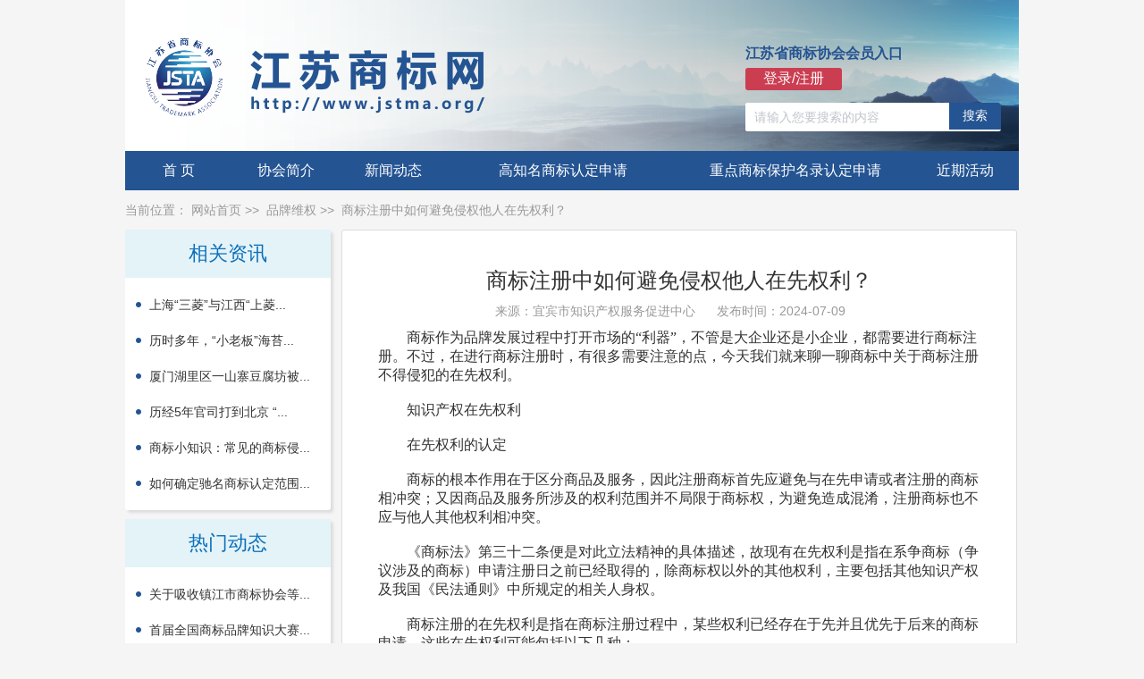

--- FILE ---
content_type: text/html; charset=UTF-8
request_url: http://www.jstma.org/articles/983461.html
body_size: 6191
content:
<!DOCTYPE html PUBLIC "-//W3C//DTD XHTML 1.0 Transitional//EN" "http://www.w3.org/TR/xhtml1/DTD/xhtml1-transitional.dtd">
<html xmlns="http://www.w3.org/1999/xhtml">
<head>
    <meta http-equiv="Content-Type" content="text/html; charset=utf-8"/>
    <meta name="csrf-token" content="D2D486WRSJuxvgViCr2tIG4pSqXcw53LXmSiSC6i"/>
    <meta name="keywords" content="江苏商标网,江苏省商标协会,江苏省知识产权局"/>
    <meta name="description" content="江苏商标网-江苏商标协会，提供最新最全的行业资讯，商标行业政策、法规，商标转让信息及商标知识咨询！"/>
    <title>江苏商标网</title>
    <link rel="stylesheet" href="http://www.jstma.org/css/new_style.css">
        </head>

<body>

<div class="topbanner">
    <div class="rukou">
        <div class="login-btn">
                        <div class="hyrk">江苏省商标协会会员入口</div>
            <a href="http://www.jstma.org/login"><span class="hydl hong">登录/注册</span></a>
                    </div>
        <form class="ssk" method="get" action="http://www.jstma.org/articles/search">
            <input type="text" name="keyword" value="" placeholder="请输入您要搜索的内容">
            <button type="submit">搜索</button>
        </form>
    </div>
</div>

<div class="nav">
    <ul class="nav_in">
        <a href="http://www.jstma.org"><li class="narrow">首 页</li></a>
        <a href="http://www.jstma.org/articles/982626.html"><li class="narrow">协会简介</li></a>
        <a href="http://www.jstma.org/cate/2"><li class="narrow">新闻动态</li></a>

        <a href="http://www.jstma.org/wellknown"><li class="wide">高知名商标认定申请</li></a>
        <a href="http://www.jstma.org/protect"><li class="wide">重点商标保护名录认定申请</li></a>
        <a href="http://www.jstma.org/cate/16"><li class="narrow">近期活动</li></a>
    </ul>
</div>

    <div class="bigbox">
        <div class="now_at">
            当前位置：
    <a href="http://www.jstma.org">网站首页</a>&nbsp;&gt;&gt;&nbsp;
    <a href="http://www.jstma.org/cate/3">品牌维权</a>&nbsp;&gt;&gt;&nbsp;
    <a href="http://www.jstma.org/articles/983461.html">商标注册中如何避免侵权他人在先权利？</a>
        </div>

        <div class="newslist_left">
            <div class="ce_list">
        <div class="tiptitle">相关资讯</div>
        <ul class="tip_news">
                        <li><a href="http://www.jstma.org/articles/982692.html">上海“三菱”与江西“上菱...</a></li>
                        <li><a href="http://www.jstma.org/articles/982999.html">历时多年，“小老板”海苔...</a></li>
                        <li><a href="http://www.jstma.org/articles/981293.html">厦门湖里区一山寨豆腐坊被...</a></li>
                        <li><a href="http://www.jstma.org/articles/981442.html">历经5年官司打到北京 “...</a></li>
                        <li><a href="http://www.jstma.org/articles/983169.html">商标小知识：常见的商标侵...</a></li>
                        <li><a href="http://www.jstma.org/articles/983148.html">如何确定驰名商标认定范围...</a></li>
                    </ul>
    </div>
            <div class="ce_list">
        <div class="tiptitle">热门动态</div>
        <ul class="tip_news">
                            <li><a href="http://www.jstma.org/articles/983852.html">关于吸收镇江市商标协会等...</a></li>
                            <li><a href="http://www.jstma.org/articles/983844.html">首届全国商标品牌知识大赛...</a></li>
                            <li><a href="http://www.jstma.org/articles/983848.html">第六届“万慧达杯”中华商...</a></li>
                            <li><a href="http://www.jstma.org/articles/983849.html">关于开展商标代理年度案例...</a></li>
                            <li><a href="http://www.jstma.org/articles/983847.html">打击商标代理违法违规行为...</a></li>
                            <li><a href="http://www.jstma.org/articles/983845.html">2026年全国知识产权局...</a></li>
                    </ul>
    </div>
        </div>

        <div class="right_page">
            <h2 class="xw_title">商标注册中如何避免侵权他人在先权利？</h2>
            <div class="news_other">
                <span>来源：宜宾市知识产权服务促进中心</span>
                <span>发布时间：2024-07-09</span>
            </div>
            <div id="content">
                <p style="text-indent: 2em;"><span style="font-family: 微软雅黑, &quot;Microsoft YaHei&quot;; font-size: 16px;">商标作为品牌发展过程中打开市场的“利器”，不管是大企业还是小企业，都需要进行商标注册。不过，在进行商标注册时，有很多需要注意的点，今天我们就来聊一聊商标中关于商标注册不得侵犯的在先权利。</span></p><p style="text-indent: 2em;"><span style="font-family: 微软雅黑, &quot;Microsoft YaHei&quot;; font-size: 16px;">&nbsp;</span></p><p style="text-indent: 2em;"><span style="font-family: 微软雅黑, &quot;Microsoft YaHei&quot;; font-size: 16px;">知识产权在先权利</span></p><p><br/></p><p style="text-indent: 2em;"><span style="font-family: 微软雅黑, &quot;Microsoft YaHei&quot;; font-size: 16px;">在先权利的认定</span></p><p style="text-indent: 2em;"><span style="font-family: 微软雅黑, &quot;Microsoft YaHei&quot;; font-size: 16px;">&nbsp;<br/></span></p><p style="text-indent: 2em;"><span style="font-family: 微软雅黑, &quot;Microsoft YaHei&quot;; font-size: 16px;">商标的根本作用在于区分商品及服务，因此注册商标首先应避免与在先申请或者注册的商标相冲突；又因商品及服务所涉及的权利范围并不局限于商标权，为避免造成混淆，注册商标也不应与他人其他权利相冲突。</span></p><p style="text-indent: 2em;"><span style="font-family: 微软雅黑, &quot;Microsoft YaHei&quot;; font-size: 16px;">&nbsp;</span></p><p style="text-indent: 2em;"><span style="font-family: 微软雅黑, &quot;Microsoft YaHei&quot;; font-size: 16px;">《商标法》第三十二条便是对此立法精神的具体描述，故现有在先权利是指在系争商标（争议涉及的商标）申请注册日之前已经取得的，除商标权以外的其他权利，主要包括其他知识产权及我国《民法通则》中所规定的相关人身权。</span></p><p><br/></p><p style="text-indent: 2em;"><span style="font-family: 微软雅黑, &quot;Microsoft YaHei&quot;; font-size: 16px;">商标注册的在先权利是指在商标注册过程中，某些权利已经存在于先并且优先于后来的商标申请。这些在先权利可能包括以下几种：</span></p><p><br/></p><p style="text-indent: 2em;"><span style="font-family: 微软雅黑, &quot;Microsoft YaHei&quot;; font-size: 16px;">已注册商标：如果某个商标已经在相关类别中注册，则该商标享有在先权利。新申请的商标如果与已有注册商标相同或近似且可能导致混淆，通常会被驳回。</span></p><p><br/></p><p style="text-indent: 2em;"><span style="font-family: 微软雅黑, &quot;Microsoft YaHei&quot;; font-size: 16px;">已经使用的未注册商标：在某些司法管辖区，如果某个商标已经被使用但未注册，该商标也可能享有在先权利，尤其是在该商标已经建立了一定的市场认知度和消费者认可度的情况下。</span></p><p><br/></p><p style="text-indent: 2em;"><span style="font-family: 微软雅黑, &quot;Microsoft YaHei&quot;; font-size: 16px;">驰名商标：驰名商标在全球范围内享有较高的知名度和声誉，即使在某些国家或地区未注册，也可以享有在先权利，阻止他人注册或使用与之相同或近似的商标。</span></p><p><br/></p><p style="text-indent: 2em;"><span style="font-family: 微软雅黑, &quot;Microsoft YaHei&quot;; font-size: 16px;">在先申请：如果两个或多个商标申请在同一天提交，通常会根据提交时间的先后顺序决定优先权。</span></p><p><br/></p><p style="text-indent: 2em;"><span style="font-family: 微软雅黑, &quot;Microsoft YaHei&quot;; font-size: 16px;">其他在先权利：其他知识产权如著作权、专利权、外观设计权等在某些情况下也可能对商标注册产生影响。例如，如果一个商标与某个著名的作品名称、角色名称或设计高度相似，可能会被认为侵犯了在先的著作权或设计权。</span></p><p><br/></p><p style="text-indent: 2em;"><span style="font-family: 微软雅黑, &quot;Microsoft YaHei&quot;; font-size: 16px;">总的来说，商标注册的在先权利是指在商标申请之前已经存在的各种权利，这些权利可能会影响新商标的注册成功与否。申请人在进行商标注册之前，通常需要进行全面的在先权利调查，以避免侵犯他人的在先权利。</span></p><p><br/></p><p style="text-indent: 2em;"><span style="font-family: 微软雅黑, &quot;Microsoft YaHei&quot;; font-size: 16px;">侵犯在先权的行为有哪些？</span></p><p><br/></p><p style="text-indent: 2em;"><span style="font-family: 微软雅黑, &quot;Microsoft YaHei&quot;; font-size: 16px;">侵犯著作权和外观设计专利权：外观专利权和版权是受《知识产权法》保护的，新申请商标的文字、字体、图形，若模仿、抄袭他人商品的装潢、外观设计或其他文学艺术作品，属于侵犯了他人的版权或专利权。</span></p><p><br/></p><p style="text-indent: 2em;"><span style="font-family: 微软雅黑, &quot;Microsoft YaHei&quot;; font-size: 16px;">侵犯商号权：将与他人在先登记、使用并具有一定知名度的商号相同或者基本相同的文字申请注册为商标，容易导致相关公众误以为该商标所标识的商品或服务来自商号权人，或者与商号权人有某种特定联系，致使在先商号权人的利益可能受到损害的，应当认定为对他人在先商号权的侵犯。</span></p><p><br/></p><p style="text-indent: 2em;"><span style="font-family: 微软雅黑, &quot;Microsoft YaHei&quot;; font-size: 16px;">商评委或知识产权法院在考虑商标权和商号权是否冲突时，不是简单的依据商号权和商标名称是否相同或近似，而是依据商号权企业的知名度，考虑商标名称是否会导致相关公众产生混淆误认，是否会对商号权企业造成负面影响等。</span></p><p><br/></p><p style="text-indent: 2em;"><span style="font-family: 微软雅黑, &quot;Microsoft YaHei&quot;; font-size: 16px;">侵犯姓名权：未经他人许可，将其本名、笔名、艺名、别名申请注册商标，给他人姓名权造成或者可能造成损害的，应当认定为对他人姓名权的侵犯。在判断过程中，应当考虑该姓名权人在社会公众当中的知晓程度。</span></p><p><br/></p><p style="text-indent: 2em;"><span style="font-family: 微软雅黑, &quot;Microsoft YaHei&quot;; font-size: 16px;">侵犯肖像权：未经他人许可，将其肖像申请注册商标，给他人肖像权造成或者可能造成损害的，应当认定为对他人肖像权的侵犯。</span></p><p style="text-indent: 2em;"><span style="font-family: 微软雅黑, &quot;Microsoft YaHei&quot;; font-size: 16px;">&nbsp;</span></p><p style="text-indent: 2em;"><span style="font-family: 微软雅黑, &quot;Microsoft YaHei&quot;; font-size: 16px;">企业想要长远发展，注册商标已经成了许多人的共识。但是很多企业往往认为只要注册了自己要用的类目就万事大吉，而忽略了对商标的保护。商标保护的手段很多，除了通过异议、申诉、无效以外，还有一个办法能防患于未然，比起前面几种手段，这个方法更考验企业的商标保护意识。</span></p><p><br/></p><p style="text-indent: 2em;"><span style="font-family: 微软雅黑, &quot;Microsoft YaHei&quot;; font-size: 16px;">这个方法就是注册“防御商标”。企业通过注册多个防御商标，可以达到降低品牌被山寨的风险，降低商标维权成本，防止其他企业恶意竞争等目的。注册防御商标对于作为商标所有人的企业而言，意义不可小觑。一般来说，企业注册防御商标有两种手段。</span></p><p style="text-indent: 2em;"><span style="font-family: 微软雅黑, &quot;Microsoft YaHei&quot;; font-size: 16px;">&nbsp;</span></p><p style="text-indent: 2em;"><span style="font-family: 微软雅黑, &quot;Microsoft YaHei&quot;; font-size: 16px;">1.跨类别防御：商标有45个类别，跨类别防御即同一个商标在不同类别上注册。这些类别有可能是企业未来可能涉足的领域，提前注册可以为企业未来发展预留商标。还有一些是企业不一定会涉足，但是被他人注册后会对企业造成影响的商标。</span></p><p style="text-indent: 2em;"><span style="font-family: 微软雅黑, &quot;Microsoft YaHei&quot;; font-size: 16px;">&nbsp;</span></p><p style="text-indent: 2em;"><span style="font-family: 微软雅黑, &quot;Microsoft YaHei&quot;; font-size: 16px;">2.同类别防御：这是商标所有人为了防范他人在同类别商品（或服务）上申请类似商标而准备的。一般来说，类似商标都会在审查阶段被驳回，但是商标近似判断虽然有相应的准则，却依然受主观判断的影响，所以，有时企业认为近似的商标，商标局却通过了审核，这有可能是申请对手通过复审答辩拯救了自己的商标。</span></p><p style="text-indent: 2em;"><span style="font-family: 微软雅黑, &quot;Microsoft YaHei&quot;; font-size: 16px;">&nbsp;</span></p><p style="text-indent: 2em;"><span style="font-family: 微软雅黑, &quot;Microsoft YaHei&quot;; font-size: 16px;">为避免近似商标出现，企业大多“先下手为强”，通过自己“山寨”自己的方式，在同行业、同类别内注册与原商标近音、同音或字形近似的商标，以达到防御的目的。</span></p><p style="text-indent: 2em;"><span style="font-family: 微软雅黑, &quot;Microsoft YaHei&quot;; font-size: 16px;">&nbsp;</span></p><p style="text-indent: 2em;"><span style="font-family: 微软雅黑, &quot;Microsoft YaHei&quot;; font-size: 16px;">需要注意的是，这些防御商标依然是有缺陷的。这些商标注册后，不一定会投入企业的实际使用当中，依照《商标法》规定，有可能面临被撤三的风险。另外一个风险是，由于防御商标往往数量众多，如果企业管理不善，很容易遗漏，导致商标过期。</span></p><p><br/></p><p style="text-indent: 2em;"><span style="font-family: 微软雅黑, &quot;Microsoft YaHei&quot;; font-size: 16px;">综上，我们在申请注册和使用商标时，应当遵循诚实信用原则，以不损害他人的在先权利为前提，进行商标布局。</span></p><p style="text-indent: 2em;"><span style="font-family: 微软雅黑, &quot;Microsoft YaHei&quot;; font-size: 16px;">&nbsp;</span></p><p style="text-indent: 2em;"><span style="font-family: 微软雅黑, &quot;Microsoft YaHei&quot;; font-size: 16px;">相关法律：</span></p><p><br/></p><p style="text-indent: 2em;"><span style="font-family: 微软雅黑, &quot;Microsoft YaHei&quot;; font-size: 16px;">商标法第九条规定：“申请注册的商标，应当有显著特征，便于识别，并不得与他人在先取得的合法权利相冲突。”</span></p><p><br/></p><p style="text-indent: 2em;"><span style="font-family: 微软雅黑, &quot;Microsoft YaHei&quot;; font-size: 16px;">商标法第三十二条规定：“申请商标注册不得损害他人现有的在先权利，也不得以不正当手段抢先注册他人已经使用并有一定影响的商标。”</span></p><p><br/></p>
            </div>
        </div>
        <div class="clear"></div>
    </div>

<div class="friendlink">
    <span>友情链接：</span>
    <select onchange="selectUrlJump(this)">
        <option>中央部门网站</option>
        <option value="http://www.samr.gov.cn">国家市场监督管理总局</option>
        <option value="http://www.sipo.gov.cn">国家知识产权局</option>
        <option value="http://www.nppa.gov.cn">国家新闻出版总署</option>
        <option value="http://www.customs.gov.cn">海关总署</option>
        <option value="http://www.court.gov.cn">最高人民法院</option>
    </select>
    <select onchange="selectUrlJump(this)">
        <option>各省（区市）政府网站</option>
        <option value="http://www.js.gov.cn">江苏省</option>
        <option value="http://www.shanghai.gov.cn">上海市</option>
        <option value="http://www.zj.gov.cn">浙江省</option>
        <option value="http://www.ah.gov.cn">安徽省</option>
        <option value="http://www.jiangxi.gov.cn">江西省</option>
        <option value="http://www.fujian.gov.cn">福建省</option>
        <option value="http://www.shandong.gov.cn">山东省</option>
        <option value="http://www.beijing.gov.cn">北京市</option>
        <option value="http://www.zhejiang.gov.cn">天津市</option>
        <option value="http://www.hebei.gov.cn">河北省</option>
    </select>
    <select onchange="selectUrlJump(this)">
        <option>各地市场监督管理局网站</option>
        <option value="http://scjgj.jiangsu.gov.cn">江苏省市场监督管理局</option>
        <option value="http://scjgj.sh.gov.cn">上海市市场监督管理局</option>
        <option value="http://zjamr.zj.gov.cn">浙江省市场监督管理局</option>
        <option value="http://amr.ah.gov.cn">安徽省市场监督管理局</option>
        <option value="http://amr.jiangxi.gov.cn">江西省市场监督管理局</option>
        <option value="http://amr.shandong.gov.cn">山东省市场监督管理局</option>
        <option value="http://scjgj.beijing.gov.cn">北京市市场监督管理局</option>
        <option value="http://scjg.tj.gov.cn">天津市市场监督管理委员会</option>
        <option value="http://scjg.hebei.gov.cn">河北省市场监督管理局</option>
    </select>
    <select onchange="selectUrlJump(this)">
        <option>各地商标协会网站</option>
        <option value="http://www.inta.org">国际商标协会</option>
        <option value="http://www.cta.org.cn">中华商标协会</option>
        <option value="http://www.shtma.org.cn">上海市商标协会</option>
        <option value="http://www.zjta.cn">浙江省商标协会</option>
        <option value="http://www.gdta.com.cn">广东省商标协会</option>
        <option value="http://www.fjssbxh.com">福建省商标协会</option>
        <option value="http://www.sta426.com">深圳市商标协会</option>
        <option value="http://www.hbsbxh.com">河北商标协会</option>
        <option value="http://www.hktma.org">香港商标协会</option>
        <option value="http://www.macaota.org/cn/">澳门商标协会</option>
    </select>
    <select onchange="selectUrlJump(this)">
        <option>专业性网站</option>
        <option value="http://sbj.cnipa.gov.cn">中国商标网</option>
        <option value="http://jsip.jiangsu.gov.cn">江苏省知识产权局</option>
        <option value="http://www.nhtm.cn">江苏省宁海商标事务所有限公司</option>
    </select>
</div>

<div class="bluebox">
    <div class="bot_l">
        Copyright 江苏商标网　All Right Reserved <a href="http://beian.miit.gov.cn/" target="_blank">苏ICP备10069325号</a>
        <script>
            var _hmt = _hmt || [];
            (function() {
                var hm = document.createElement("script");
                hm.src = "https://hm.baidu.com/hm.js?5d49b9f78ab221ab471478675920d68a";
                var s = document.getElementsByTagName("script")[0];
                s.parentNode.insertBefore(hm, s);
            })();
        </script>
        
        <br>
        主办单位：江苏省商标协会 业务指导：江苏省知识产权局
    </div>
    <div class="ewm">
        <img src="http://www.jstma.org/wap/img/code.jpg">
    </div>
</div>


<script type="text/javascript" src="http://www.jstma.org/dist/js/jquery-2.2.3.min.js"></script>
<script type="text/javascript" src="http://www.jstma.org/dist/js/jquery.form.min.js"></script>
<script type="text/javascript" src="http://www.jstma.org/dist/js/layer.js"></script>
<script type="text/javascript" src="http://www.jstma.org/dist/js/public.js"></script>
</body>
</html>


--- FILE ---
content_type: text/css
request_url: http://www.jstma.org/css/new_style.css
body_size: 3848
content:
@charset "utf-8";
/* CSS Document */
* {margin: 0; padding: 0;}
body {font-family: "微软雅黑", Arial; background:#f5f5f5;}
a { text-decoration: none; color: #333;}
ul li {list-style: none;}
img { border: 0; }
input, button, select, textarea { border: 0; outline: none; /*去掉谷歌 360等表单的蓝色边框*/}
button {border-radius: 0;font-size: 14px;font-family: "微软雅黑", Arial;-webkit-box-shadow: none;box-shadow: none;}
input[type=text], input[type=number], select {font-size: 14px;font-family: "微软雅黑", Arial; -webkit-appearance: none;border-radius: 0;}
select { text-indent: 5px;}
textarea { resize: none;font-family: "微软雅黑", Arial; /*防止谷歌等浏览器 textarea 可以拖动*/}
/*placeholder颜色*/
::-webkit-input-placeholder { /* WebKit browsers */
    color: #C0C4CC;
}
:-moz-placeholder { /* Mozilla Firefox 4 to 18 */
    color: #C0C4CC;
}
::-moz-placeholder { /* Mozilla Firefox 19+ */
    color: #C0C4CC;
}
:-ms-input-placeholder { /* Internet Explorer 10+ */
    color: #C0C4CC;
}
.clearfix:before, .clearfix:after { /*清除浮动*/
    display: table;
    content: "";}
.clearfix:after {
    clear: both;}
.clearfix {zoom: 1;}
/*清除*/
.clear {
    border-top: 1px solid transparent !important;
    margin-top: -1px !important;
    border-top: 0;
    margin-top: 0;
    clear: both;
    visibility: hidden;
}
.clearfix:after { clear: both; }
.clearfix { zoom: 1;}

/*-------------------------------------------------------------------------------------------------------------------------------------------------------------*/

.topbanner{ width:1000px; margin:0 auto; height:169px; background:url(../images/banner.png) no-repeat ;}
.nav{width:1000px; height:44px; line-height:44px; color:#fff; background:#245492; margin:0 auto;}
.nav_in li{ float:left; text-align:center; cursor:pointer;}
.nav_in li:hover{background-color:#022e68;}
.nav_in a{ color: #fff; }
.nav_in .wide { width: 26%; }
.nav_in .narrow { width: 12%; }
.page_in{ margin:0 auto;width:1000px;}
.rukou{float: right; margin: 50px 20px 0 0;}
.rukou span{ padding: 2px 20px; border-radius: 3px; background: #a3a0a0; color: #fff; margin-top:5px; display: inline-block;}
.hyrk{color: #245492; font-weight: 700;}
.rukou span.hong{ background: #cb3e52;}
.ssk{ height: 32px; width: 286px; background: #fff; border-radius: 3px; overflow: hidden; margin-top:14px;}
.ssk button{ float: right; padding: 6px 15px; background: #245492; margin-top: 0; cursor: pointer; font-size: 14px; color: #fff; }
.ssk input{ line-height: 32px; text-indent: 10px; width: 220px; }

/* 轮播图 */
.slideBox{ width:535px; height:282px; overflow:hidden; position:relative; float:left;  }
.slideBox .hd{ height:15px; overflow:hidden; position:absolute; right:5px; bottom:5px; z-index:1; left:50%; margin-left:-30px; }
.slideBox .hd ul{ overflow:hidden; zoom:1; float:left;  }
.slideBox .hd ul li{ float:left; margin-right:2px;  width:10px; height:10px; border-radius:20px; line-height:14px; text-align:center; background:#fff; cursor:pointer; margin-right:10px; }
.slideBox .hd ul li.on{ background:#0d6fb8; color:#fff; }
.slideBox .bd{ position:relative; height:100%; z-index:0;   }
.slideBox .bd li{ zoom:1; vertical-align:middle; }
.slideBox .bd img{ display:block;}

.hotnews{ background-color:#fff; height:282px; float:left; width:464px;}
.hotnews .more {float: right;font-size: 14px;color: #999;margin: 10px 20px 0 0;}
.rmxw{ font-size:22px; margin:20px 0 0 20px;}
.rmxw span{font-size:10px; color:#999;}
.hotnews ul{ margin:20px 0 0 20px;}
.hotnews ul li{ line-height:40px; background:url(../images/list-yuan.png) no-repeat left center; text-indent:15px; color:#333;}
.hotnews ul li:hover{color:#0d6fb8; cursor:pointer;}
.hotnews ul li span{color:#999; float:right; margin-right:20px;}
.bigbox{ width: 1000px; margin: 0 auto;}
.bigbox .bg1 { background:url(../images/n-list1.png) no-repeat top left #fff; }
.bigbox .bg2 { background:url(../images/n-list2.png) no-repeat top left #fff; }
.bigbox .bg3 { background:url(../images/n-list3.png) no-repeat top left #fff; }
.bigbox .bg4 { background:url(../images/n-list4.png) no-repeat top left #fff; }
.iconlist{ margin: 20px 0;}
.iconlist li{ float: left; margin-right:34px;}
.iconlist li.lastone{ margin-right:0px;}
.iconlist li span{display: block; text-align: center; color: #333; margin-top: 5px;}
.iconlist li:hover{cursor: pointer; }
.iconlist li:hover span{color: #0d6fb8;}
.newsbox{ height:312px; float:left; width:492px;box-shadow: 3px 3px 3px #ddd;}
.newsbox ul{ margin:60px 0 0 20px;}
.newsbox ul li{ line-height:40px; background:url(../images/list-yuan.png) no-repeat left center; text-indent:15px; color:#333;}
.newsbox ul li:hover{color:#0d6fb8; cursor:pointer;}
.newsbox ul li span{color:#999; float:right; margin-right:20px;}
.morenews{margin-top: 15px; color: #999; font-size: 14px; display: block;}
.morenews span{ float: right; margin-right:20px; cursor: pointer;}
.morenews span:hover{color:#0d6fb8; }

.le{ margin-left: 15px; }
.jian{ margin: 10px 0;}

.longlist{ height: 454px; width: 230px; border-radius:3px; background: #fff;box-shadow: 3px 3px 3px #ddd; margin-right: 12px; margin-bottom: 12px;}
.tiptitle{height:54px; overflow: hidden; line-height: 54px; background: #e3f3f8; color: #0d6fb8; text-align: center; font-size: 22px;}
.longlist .newsimg{ height:127px; width: 200px; margin: 15px 0 0 15px;}
.tip_news{ margin:10px 0 0 12px; font-size: 14px;}
.tip_news li{ line-height:40px; background:url(../images/list-yuan.png) no-repeat left center; text-indent:15px; color:#333;}
.tip_news a:hover, .tip_news .active a{ color:#0d6fb8; }

.list-left,.list-right{ float: left;}
.list-right .rightimg{ display: block; margin-bottom: 12px;}
.tip-list{float: left;}
.tipbox{float: left;}

.whitebox{ background: #fff; width: 244px; padding: 15px; border-radius: 3px;box-shadow: 3px 3px 3px #ddd; margin-top:12px;}
.whitebox p { line-height: 22px;margin-left: 5px; font-size: 14px; margin-bottom: 5px; }
.sbz {margin: 10px 0;}
.friendlink{ height: 59px; width: 960px; background:url(../images/bjbg.png) repeat-x; border-radius: 3px; line-height: 59px; padding: 0 20px;  margin: 0 auto;  }
.friendlink span{ font-size: 18px; color: #fff; font-weight: 700;}
.friendlink select{ width:168px; height: 30px;}
.bluebox{ background: #ebf6fa; width: 1000px; height:90px; font-size: 14px; color: #333; margin: 0 auto;}
.bot_l{ margin:25px 0 0 230px;}
.bot_l,.ewm{float: left; }
.ewm img{width: 75px; margin: 10px 0 0 20px;}
#cnzz_stat_icon_1278668042 img { width: 16px; position: relative; top: 3px; }

.now_at{ height: 44px; line-height: 44px; color: #999;font-size: 14px;}
.now_at a{color:#999;}
.ce_list{  width: 230px; border-radius:3px; background: #fff;box-shadow: 3px 3px 3px #ddd; margin-right: 12px; margin-bottom: 12px; margin-bottom: 10px; padding-bottom: 10px;}
.newslist_left,.right_page{float: left;}
.right_page{ width: 674px; padding: 40px; background: #fff; border-radius: 3px; border:1px solid #ddd; margin-bottom: 10px; }
.news_other{ text-align: center; margin:10px 30px; font-size: 14px; color: #999;}
.news_other span{ margin-right: 20px;}
.right_page p { /*text-indent:2em; line-height: 30px;*/ color: #333; }
#content img { max-width: 100%; }

.jqqd{ width:300px; margin:100px auto;}
.jqqd img{ width: 100%;}

.xw_title{ font-weight: normal; color: #333; text-align: center;}
.news_list_right{ font-size: 14px; line-height: 40px;}
.news_list_right li{ background:url(../images/list-yuan.png) no-repeat left center; text-indent:15px; color:#333; border-bottom: 1px dotted #ddd;}
.news_list_right li:hover{color:#0d6fb8; cursor:pointer;}
.news_list_right li span{float: right; color: #999;}

.results { margin-bottom: 10px; }
.results span { color: #0d6fb8; padding: 0 5px; }

.content { width: 1000px; margin: 10px auto; }
.entertitle { text-align: center; font-size: 22px; }
.enterbox { width: 350px; background-color: #f9f9f9; border: 1px solid #ddd; border-radius: 5px; padding: 20px; margin: 20px auto; }
.enterbox .title { text-align: center; font-size: 18px; display: block; }
.entersystem {height: 35px;width: 100px; color: #fff; background-color: #3a6abf; line-height: 35px; text-align: center; font-size: 16px; cursor: pointer; font-family: '微软雅黑', Arial; margin-top: 10px;}
.entersystemtwo { height: 35px; width: 215px;color: #fff; background-color: #3a6abf; line-height: 35px; text-align: center; font-size: 18px; font-weight: 700; cursor: pointer; margin: 20px auto 0 auto; }
.enterway { height: 44px; line-height: 44px; padding-bottom: 10px; }
.enterway .zjdl { float: right; color: #1b74c2; cursor: pointer; }
.messagetype { margin-bottom: 10px;}
.messagetype a { color: #3a6abf; }
.messagetype input,select {border: 1px solid #ddd; height: 30px; line-height: 30px; text-indent: 5px; width: 215px; }
.messagetype label { display: inline-block; width: 90px; text-align: right; font-size: 14px; }
.messagetype .mobile { width: 130px; }
.messagetype .file { width: 230px; margin-left: 24px; }
.messagetype .code { height: 32px; line-height: 30px; border: none; background-color: #ddd; width: 80px; cursor: pointer; }
.messagetype .upload { height: 32px; line-height: 30px; border: none; background-color: #3a6abf; width: 70px; cursor: pointer; color: #fff; }
.messagetype .pwd_login {margin-left: 35px;font-size: 12px;}
.messagetype .reg {float: right;font-size: 12px;margin-right: 40px;}
.messagetype select {appearance: auto;}
.messagetype .cb {display: inline-block;vertical-align: middle;width: 80px;text-align: left; cursor: pointer;}
.messagetype .cb input[type=radio] {width: auto; height: auto;}
/*.messagetype-c label {width: auto;color: #333;display: flex;align-items: center;gap: 5px;justify-content: center;font-size: 14px;}*/
.upbox {margin-top: 10px;}
.group { margin-bottom: 15px; }
.group label { display: inline-block; max-width: 100%; margin-bottom: 10px; font-weight: 700; }
.group .text { margin-left: 5px; color: #333; }
.startapply { height: 35px; line-height: 35px; background: #3a6abf; padding: 0 10px; color: #fff; font-size: 14px; border: none; margin-bottom: 5px; cursor: pointer; }
.upbox .upload { position: relative; }
.upbox .change { position: absolute; right: 0; top: 0; opacity: 0; height: 100%; width: 100%; cursor: pointer; }
.btn { color: #fff; background-color: #3a6abf; padding: 6px 12px;cursor: pointer;font-size: 14px;}
.btn-sm { color: #fff; background-color: #3a6abf; padding: 5px 10px; font-size: 12px;cursor: pointer;}

/*分页*/
.pager { text-align: center; }
.pagination { display: inline-block; padding-left: 0; margin: 20px 0; border-radius: 4px; }
.pagination > li { display: inline;}
.pagination > li > a,
.pagination > li > span { position: relative; float: left; padding: 6px 12px; line-height: 1.42857143; text-decoration: none; color: #245492; background-color: #fff; border: 1px solid #ddd; margin-left: -1px;}
.pagination > li:first-child > a,
.pagination > li:first-child > span { margin-left: 0; border-bottom-left-radius: 4px; border-top-left-radius: 4px;}
.pagination > li:last-child > a,
.pagination > li:last-child > span { border-bottom-right-radius: 4px; border-top-right-radius: 4px;}
.pagination > li > a:hover,
.pagination > li > span:hover,
.pagination > li > a:focus,
.pagination > li > span:focus { z-index: 2; color: #245492; background-color: #eeeeee; border-color: #ddd;}
.pagination > .active > a,
.pagination > .active > span,
.pagination > .active > a:hover,
.pagination > .active > span:hover,
.pagination > .active > a:focus,
.pagination > .active > span:focus { z-index: 3; color: #fff; background-color: #245492; border-color: #022e68; cursor: default;}
.pagination > .disabled > span,
.pagination > .disabled > span:hover,
.pagination > .disabled > span:focus,
.pagination > .disabled > a,
.pagination > .disabled > a:hover,
.pagination > .disabled > a:focus { color: #777777; background-color: #fff; border-color: #ddd; cursor: not-allowed;}
.pagination-sm > li > a, .pagination-sm > li > span { padding: 5px 10px; font-size: 12px; line-height: 1.5;}


.record{ width:274px; height:338px; border-radius:5px; background:#fff;box-shadow: 3px 3px 3px #ddd;}
.record .recordtime{float:left; width:124px; font-size:12px; margin:10px 0 0 10px; color:#333;}
.record .recordtime img{width:121px;height:76px; margin-bottom:5px;}
.cheakmore{line-height:40px; font-size:14px; text-align:right; margin-right:10px; cursor:pointer;}

.bottom{position: fixed; bottom: 0; width: 100%; background-color: #1cc0fe; text-align: center;}
.bottom .close{position: relative; bottom: 175px; left: 1190px; cursor: pointer;}

.clabel {display: inline-block;width: 80px;}
.other {margin-top: 5px}
.other input {border: 1px solid #ccc;padding: 4px 8px;width: 90%;}
#captcha {display: flex;}
#captcha input {border: 1px solid #cecece;padding: 4px 8px;}
#captcha img {cursor: pointer;}


--- FILE ---
content_type: application/javascript
request_url: http://www.jstma.org/dist/js/public.js
body_size: 545
content:
$(function () {
    $.ajaxSetup({
        headers: {
            "X-CSRF-TOKEN": $("meta[name='csrf-token']").attr("content")
        }
    });
});

function repeatSend(obj, wait) {
    if (1 === wait) {
        $(obj).text("获取验证码").prop("disabled", false);
    } else {
        wait--;
        $(obj).text("重新发送(" + wait + ")").prop("disabled", true);
        setTimeout(function () {
            repeatSend(obj, wait);
        }, 1000);
    }
}

function selectUrlJump(sel) {
    if (sel.value != "") window.open(sel.value)
}